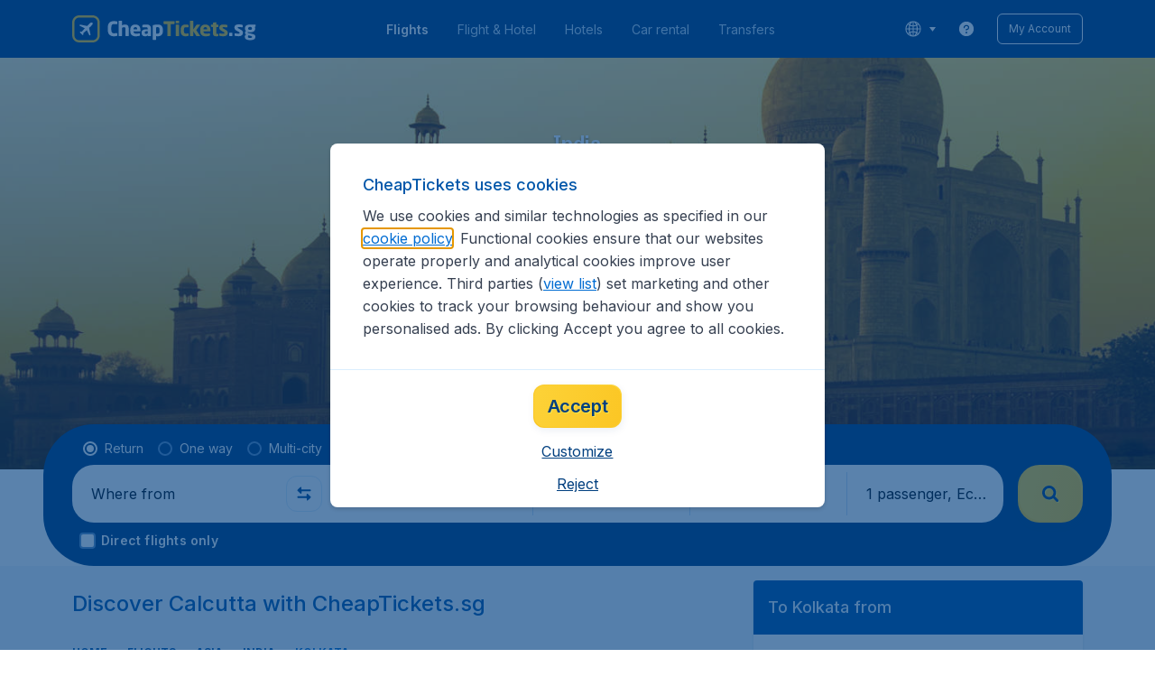

--- FILE ---
content_type: application/javascript
request_url: https://assets.travix.com/client/subscriptionForm-cc9bebe4c69448817d12.js
body_size: 7963
content:
"use strict";(self.__LOADABLE_LOADED_CHUNKS__=self.__LOADABLE_LOADED_CHUNKS__||[]).push([[4566],{94440:(e,r,t)=>{t.d(r,{A:()=>h});var a=t(66493),n=t.n(a),i=t(24190),s=t.n(i),o=t(86784),l=t.n(o),c=t(89580),d=t.n(c),u=t(20939),p=t(74848);const h=e=>{var r,t,a,i,{label:o,labelId:c,children:h,name:v,role:m,removeMargin:g=!1,removeMarginBlockEnd:f=!1,showInfo:w=!1,fieldDescription:b,onClickInfo:y}=e,A=!!b;return(0,p.jsxs)(u.A,{ariaLabeledby:c,id:v,role:m,children:[o?(0,p.jsxs)(n(),{id:c,marginBlockStart:g?void 0:"s500",children:[(0,p.jsx)(d(),{inlineSize:A?"100%":void 0,marginBlockEnd:f?void 0:"s300",marginInlineEnd:g||A?void 0:"s300",children:A?(0,p.jsxs)(n(),{alignItems:"center",justifyContent:"space-between",children:[r||(r=(0,p.jsx)(l(),{htmlFor:v,children:o})),b&&(t||(t=(0,p.jsx)(d(),{children:b})))]}):a||(a=(0,p.jsx)(l(),{htmlFor:v,children:o}))}),w&&(i||(i=(0,p.jsx)(s(),{onClick:y})))]}):null,h]})}},81986:(e,r,t)=>{t.d(r,{A:()=>w});var a=t(28466),n=t.n(a),i=t(31178),s=t.n(i),o=t(90952),l=t(94440),c=t(85410),d=t(99392),u=t(11926),p=t(8277),h=t(27628),v=t(74848),m=["errorMessage","validType"];function g(){return g=Object.assign?Object.assign.bind():function(e){for(var r=1;r<arguments.length;r++){var t=arguments[r];for(var a in t)({}).hasOwnProperty.call(t,a)&&(e[a]=t[a])}return e},g.apply(null,arguments)}var f=e=>{var{ariaLabel:r,ariaDescribedby:t,label:a,inputProps:i,removeMargin:f=!1,removeMarginBlockEnd:w=!1,showInfo:b=!1,onClickInfo:y,name:A,validate:x,parse:j,initialValue:S,fieldDescription:E,onBlur:k,shouldBlur:B,navigateToClearButtonWithKeyboard:T}=e;return(0,v.jsx)(l.A,{fieldDescription:E,label:a,name:A,onClickInfo:y,removeMargin:f,removeMarginBlockEnd:w,showInfo:b,children:(0,v.jsx)(o.D0,{format:d.A,formatOnBlur:!0,initialValue:S,name:A,parse:j,validate:x,children:e=>{var{input:a,meta:o}=e,l=(0,p.j)({name:A}),d=o.active&&l,f=(0,c.A)(i,{input:a,meta:o,enableVisuallyHidden:d}),{errorMessage:w,validType:b}=f,y=function(e,r){if(null==e)return{};var t={};for(var a in e)if({}.hasOwnProperty.call(e,a)){if(-1!==r.indexOf(a))continue;t[a]=e[a]}return t}(f,m),x={invalid:(0,h.A)("account.validationIcon.invalid"),valid:(0,h.A)("account.validationIcon.valid")},j="invalid"===b||"valid"===b?x[b]:void 0;return(0,v.jsx)(s(),g({ariaDescribedby:d?A+"_errorMessageId "+A+"_helperMessageId":t||void 0,ariaLabel:r,ariaRequired:l,autoComplete:"new-off",childrenAria:{validationIcon:{"aria-label":j}},enableVisuallyHidden:d,errorMessage:(0,u.A)(w)?(0,v.jsx)(n(),{children:w.value}):w,errorMessageId:d||t?A+"_errorMessageId":void 0,errorMessagePrefix:d?(0,h.A)("checkout.pax.validationError.ariaLabel"):void 0,hasClearButton:!0,helperMesssageId:d?A+"_helperMessageId":void 0,name:a.name,navigateToClearButtonWithKeyboard:T,onBlur:e=>{B&&!B(e)||(a.onBlur(e),null==k||k())},onFocus:a.onFocus,type:a.type,valid:b,value:a.value},y,{id:A,isLoading:o.validating,onChange:a.onChange}))}})})};f.defaultProps={inputProps:{}};const w=f},92181:(e,r,t)=>{t.d(r,{A:()=>h});var a=t(96540),n=t(90952),i=t(56322),s=t(21513),o=t(88783);function l(e,r){void 0===e&&(e={});var t=e[r[0]];return"object"!=typeof t?r.length>1?void 0:t:r.length>1?l(t,r.slice(1)):t}var c=t(74848),d=/[\[\]\.]/g,u=(e,r)=>l(r,e.split(d));class p extends a.PureComponent{constructor(){super(...arguments),this.formData=void 0,this.errorsToSend=[],this.isNotSent=(e,r)=>{var t=!this.errorsToSend.find((t=>t.fieldKey===e&&t.errorMessageKey===r));return t&&this.errorsToSend.push({fieldKey:e,errorMessageKey:r}),t},this.handleFieldError=e=>{var{useMessageAsErrorType:r}=this.props,t=this.getParams(e),a=(0,i.A)(t),{gtmActions:n}=this.props,{submitErrors:s}=this.formData;a&&a.key&&this.isNotSent(e,a.key)&&n.callValidationErrorEvent({message:String(a.key),type:r?a.value:e}),e===o.i&&s&&s[o.i]&&this.isNotSent(e,e)&&n.callPaxErrorEvent()}}getParams(e){return{input:{name:"",value:u(e,this.formData.values)},meta:{touched:this.formData.touched&&this.formData.touched[e],active:this.formData.active===e,error:u(e,this.formData.errors)}}}render(){return(0,c.jsx)(n.Pc,{subscription:{submitFailed:!0,active:!0,errors:!0},children:e=>{var{form:r}=e;return this.formData=r.getState(),Object.keys(this.formData.visited||{}).forEach(this.handleFieldError),null}})}}const h=(0,s.Ay)(p)},85410:(e,r,t)=>{t.d(r,{A:()=>o});var a=t(60192),n=t(56322),i=["getValid","getMessage","getErrorMessage"];function s(){return s=Object.assign?Object.assign.bind():function(e){for(var r=1;r<arguments.length;r++){var t=arguments[r];for(var a in t)({}).hasOwnProperty.call(t,a)&&(e[a]=t[a])}return e},s.apply(null,arguments)}const o=(e,r)=>{var{input:t,meta:o,enableVisuallyHidden:l}=r,{getValid:c,getMessage:d,getErrorMessage:u}=e,p=function(e,r){if(null==e)return{};var t={};for(var a in e)if({}.hasOwnProperty.call(e,a)){if(-1!==r.indexOf(a))continue;t[a]=e[a]}return t}(e,i);return s({validType:c?c({input:t,meta:o}):(0,a.A)({input:t,meta:o}),errorMessage:u?u({input:t,meta:o}):(0,n.A)({input:t,meta:o,enableVisuallyHidden:l}),message:d?d({input:t,meta:o}):void 0},p)}},99392:(e,r,t)=>{t.d(r,{A:()=>a});const a=e=>e&&e.trim()},60192:(e,r,t)=>{t.d(r,{A:()=>a});const a=e=>{var{input:r,meta:t}=e,{value:a}=r,{active:n,touched:i,valid:s}=t;return n?"idle":i||a?s?"valid":"invalid":"idle"}},11926:(e,r,t)=>{function a(e){var r=e;return r&&void 0!==r.key&&void 0!==r.value}t.d(r,{A:()=>a})},56322:(e,r,t)=>{t.d(r,{A:()=>a});const a=e=>{var{input:r,meta:t,enableVisuallyHidden:a}=e;return Boolean(!t.touched&&r.value||t.touched)&&(a||!t.active)&&t.error}},50145:(e,r,t)=>{t.d(r,{A:()=>g});var a=t(66493),n=t.n(a),i=t(89580),s=t.n(i),o=t(70097),l=t.n(o),c=t(84661),d=t.n(c),u=t(85256),p=t.n(u),h=t(90952),v=t(94440),m=t(74848);const g=e=>{var{defaultValue:r,validate:t,groupLabel:a,groupName:i,options:c,removeMargin:u=!1,removeBorder:g=!1,wide:f}=e;return(0,m.jsx)(n(),{flexDirection:"column",flexGrow:1,paddingBlockStart:u?void 0:"s300",children:(0,m.jsx)(v.A,{label:a,name:i,removeMargin:u,children:(0,m.jsx)(h.D0,{defaultValue:r,name:i,type:"radioGroup",validate:t,children:e=>{var{input:r,meta:t}=e;return(0,m.jsxs)(m.Fragment,{children:[(0,m.jsx)(p(),{direction:"column",onChange:r.onChange,selectedValue:r.value,spaceBetween:"s300",children:(0,m.jsx)(n(),{flexDirection:f?"row":"column",flexWrap:"wrap",children:c.map(((e,r)=>{var t=r>0?"s400":void 0,a=r>1?"s400":void 0;return(0,m.jsx)(s(),{inlineSize:f?"calc(50% - 10px)":void 0,marginBlockStart:f?a:t,marginInlineStart:f&&r%2?"s600":void 0,children:(0,m.jsx)(d(),{dataAttrs:{"data-gtm-id":e.gtmId},fullWidth:!0,label:e.label,value:e.value,withBorder:!g})},e.label)}))})}),t.touched&&!!t.error&&(0,m.jsx)(s(),{marginBlock:"s300",children:(0,m.jsx)(l(),{roundedTop:!0,type:o.MessageHelperTypes.Error,children:t.error.value})})]})}})})})}},20939:(e,r,t)=>{t.d(r,{A:()=>o});var a=t(96540),n=t(87962),i=t(74848);class s extends a.Component{constructor(){super(...arguments),this.elementRef=(0,a.createRef)()}componentDidMount(){var{id:e,scrollMethods:r,offset:t=0}=this.props;this.elementRef.current&&r&&r.registerElement(e,{element:this.elementRef.current,offset:t})}shouldComponentUpdate(e){var{id:r,scrollMethods:t}=this.props;return r!==e.id&&t&&t.updateElement(r,e.id),!0}componentWillUnmount(){var{id:e,scrollMethods:r}=this.props;r&&r.removeElement(e)}render(){var{children:e,ariaLabeledby:r,role:t}=this.props;return(0,i.jsx)("div",{ref:this.elementRef,"aria-labelledby":r,role:t,children:e})}}const o=(0,n.A)(s)},87962:(e,r,t)=>{t.d(r,{A:()=>s});var a=t(31060),n=t(74848);function i(){return i=Object.assign?Object.assign.bind():function(e){for(var r=1;r<arguments.length;r++){var t=arguments[r];for(var a in t)({}).hasOwnProperty.call(t,a)&&(e[a]=t[a])}return e},i.apply(null,arguments)}const s=e=>r=>(0,n.jsx)(a.Z,{children:t=>(0,n.jsx)(e,i({},r,{scrollMethods:t}))})},69256:(e,r,t)=>{t.d(r,{Fu:()=>m,GG:()=>u,Nh:()=>o,Uw:()=>v,Vv:()=>g,aH:()=>s,a_:()=>a,bl:()=>c,gz:()=>n,hh:()=>l,iC:()=>d,m9:()=>w,mC:()=>f,nQ:()=>i,ot:()=>h,zm:()=>p});var a=100,n="^\\d{1,9}$",i="^[\\d\\w]{0,10}$",s=2,o=30,l=4,c=25,d="^\\d+$",u=10,p="^[\\w\\s\\\\-]{0,10}$",h=150,v=6,m={city:/^(.)+$/,email:/^(([^<>()\[\]\\.,;:\s@"]+(\.[^<>()\[\]\\.,;:\s@"]+)*)|(".+"))@((\[[0-9]{1,3}\.[0-9]{1,3}\.[0-9]{1,3}\.[0-9]{1,3}\])|(([a-zA-Z\-0-9]+\.)+[a-zA-Z]{2,}))$/,frequentFlyerNumber:/^[a-zA-Z\d]{6,20}$/,houseNumber:/^(\d)+$/,houseNumberAddition:/^[\d\w\s]{0,10}$/,passportNumber:/^[a-zA-Z\d]{2,60}$/,phone:/^\d+$/,postCode:/^[\w\s\/\\-]{0,10}$/,postCodeUS:/^\d{5}(?:[-\s]\d{4})?$|^\d{9}$/,spaceAllAround:/^\s+$|^\s|\s{1,}$/,letters:/^[a-zA-Z]+[a-zA-Z\s.\-?]*$/,allowedCharacterSetForName:/^[a-zA-ZÆÐƎƏƐƔĲŊŒẞÞǷȜæðǝəɛɣĳŋœĸſßþƿȝĄƁÇĐƊĘĦĮƘŁØƠŞȘŢȚŦŲƯY̨Ƴąɓçđɗęħįƙłøơşșţțŧųưy̨ƴÁÀÂÄǍĂĀÃÅǺĄÆǼǢƁĆĊĈČÇĎḌĐƊÐÉÈĖÊËĚĔĒĘẸƎƏƐĠĜǦĞĢƔáàâäǎăāãåǻąæǽǣɓćċĉčçďḍđɗðéèėêëěĕēęẹǝəɛġĝǧğģɣĤḤĦIÍÌİÎÏǏĬĪĨĮỊĲĴĶƘĹĻŁĽĿʼNŃN̈ŇÑŅŊÓÒÔÖǑŎŌÕŐỌØǾƠŒĥḥħıíìiîïǐĭīĩįịĳĵķƙĸĺļłľŀŉńn̈ňñņŋóòôöǒŏōõőọøǿơœŔŘŖŚŜŠŞȘṢẞŤŢṬŦÞÚÙÛÜǓŬŪŨŰŮŲỤƯẂẀŴẄǷÝỲŶŸȲỸƳŹŻŽẒŕřŗſśŝšşșṣßťţṭŧþúùûüǔŭūũűůųụưẃẁŵẅƿýỳŷÿȳỹƴźżžẓ'\s-]*$/,cvc:/^(\d){3,4}$/,cardNumber:/^(\d[- ]?){13,19}$/,upperCase:/[A-Z]/,numbers:/\d/,password:/^(?=.*[A-Z])(?=.*[0-9])\S{6,99}$/},g={noVowels:/^(?!.*[aeiouAEIOU].*?(?=@))/,onlyNumbers:/(^[0-9]+@)/,consecutiveFiveNumbers:/(^.*[0-9]{5})(?=.*@)/,consecutiveSameChars:/^.*(.)\1\1{1,}(?=.*@)/},f={BA:"https://www.budgetair.nl",BAE:"https://www.budgetair.com/en_ae",BAU:"https://www.budgetair.com.au",BBE:"https://www.budgetair.be",BCA:"https://www.budgetair.com/en_ca",BDK:"https://www.budgetair.dk",BES:"https://www.budgetair.es",BFR:"https://www.budgetair.fr",BID:"https://www.budgetair.com/id_id",BIE:"https://www.vayama.ie",BIN:"https://www.budgetair.in",BIT:"https://www.budgetair.it",BJP:"https://www.budgetair.com/jp",BKR:"https://www.budgetair.com/ko_kr",BLV:"https://www.budgetair.lv",BMY:"https://www.budgetair.com/en_my",BNZ:"https://www.budgetair.com/en_nz",BPH:"https://www.budgetair.com/en_ph",BPL:"https://www.budgetair.com/pl_pl",BPT:"https://www.budgetair.pt",BSA:"https://www.budgetair.com/en_sa",BSE:"https://www.budgetair.se",BTR:"https://www.budgetair.com/tr_tr",BTW:"https://www.budgetair.com.tw",BUK:"https://www.budgetair.co.uk",BUSA:"https://www.budgetair.com/en_us",BVN:"https://www.budgetair.com/vn",BZA:"https://www.budgetair.com/en_za",CBE:"https://www.cheaptickets.be",CDE:"https://www.cheaptickets.de",CHK:"https://www.cheaptickets.hk",CHNL:"https://www.cheaptickets.nl",CSG:"https://www.cheaptickets.sg",CTCH:"https://www.cheaptickets.ch",CTH:"https://www.cheaptickets.co.th",FAT:"https://www.flugladen.at",FL:"https://www.flugladen.de",KBUSW:"https://www.budgetair.com/en_us",VAR:"https://www.vayama.com/es_ar",VCL:"https://www.vayama.com/es_cl",VCO:"https://www.vayama.com/es_co",VMX:"https://www.vayama.com/es_mx",VPA:"https://www.vayama.com/es_pa",VUS:"https://www.vayama.com",VW:"https://www.vliegwinkel.nl",TRAIN:"https://www.cheaptickets.nl"},w=["TRAIN"]},19956:(e,r,t)=>{t.d(r,{A:()=>a});const a=(e,r)=>t=>{if(!t||Array.isArray(t)&&0===t.length)return{key:r,value:e}}},34289:(e,r,t)=>{t.d(r,{x:()=>n});var a=t(69256),n=e=>a.Fu.email.test(e)&&Object.values(a.Vv).every((r=>!r.test(e)))},61647:(e,r,t)=>{t.d(r,{D:()=>a});var a=e=>{var{input:r}=e;return r.value?"valid":"idle"}},69495:(e,r,t)=>{t.d(r,{A:()=>s});var a=t(69256),n=t(34289),i=t(27628);const s=e=>{var{isWizzAirlineEmailValidation:r}=e;return e=>e?a.Fu.spaceAllAround.test(e)?{key:"order.fields.spaceAroundError",value:(0,i.A)("order.fields.spaceAroundError")}:r&&!(0,n.x)(e)?{key:"order.emailValidation.wizzairError",value:(0,i.A)("order.emailValidation.wizzairError")}:a.Fu.email.test(e)?void 0:{key:"order.contact.emailIsWrong",value:(0,i.A)("order.contact.emailIsWrong")}:{key:"order.contact.emailMustBeFilled",value:(0,i.A)("order.contact.emailMustBeFilled")}}},44536:(e,r,t)=>{t.d(r,{A:()=>i});var a=t(69256),n=t(27628);const i=function(e){return void 0===e&&(e={}),r=>{var t,i,s,o,l,c;return r?r.length<a.aH?{key:"order.firstNameMinLength",value:(0,n.A)("order.firstNameMinLength")}:a.Fu.spaceAllAround.test(r)?{key:"order.fields.spaceAroundError",value:(0,n.A)("order.fields.spaceAroundError")}:null!=(t=e)&&t.firstNameTooLongErrorMessage?{key:"checkout.pax.nameValidationTrip.firstNameTooLong",value:e.firstNameTooLongErrorMessage}:null!=(i=e)&&i.firstNameTooShortErrorMessage?{key:"checkout.pax.nameValidationTrip.firstNameTooShort",value:e.firstNameTooShortErrorMessage}:null!=(s=e)&&s.fullNameTooLongErrorMessage?{key:"checkout.pax.nameValidationTrip.fullNameTooLong",value:e.fullNameTooLongErrorMessage}:null!=(o=e)&&o.fullNameTooShortErrorMessage?{key:"checkout.pax.nameValidationTrip.fullNameTooShort",value:e.fullNameTooShortErrorMessage}:null!=(l=e)&&l.firstNameSpecialCharactersErrorMessage?{key:"checkout.pax.nameValidationTrip.specialCharacters",value:e.firstNameSpecialCharactersErrorMessage}:null!=(c=e)&&c.firstNameFallbackErrorMessage?{key:"checkout.pax.nameValidationTrip.fallBack",value:e.firstNameFallbackErrorMessage}:void 0:{key:"order.firstNameMustBeFilled",value:(0,n.A)("order.firstNameMustBeFilled")}}}},83031:(e,r,t)=>{t.d(r,{A:()=>n});var a=t(19956);const n=(e,r,t)=>n=>{if(t)return(0,a.A)(e,r)(n)}},34314:(e,r,t)=>{t.r(r),t.d(r,{default:()=>Pe});var a=t(34974),n=t(88440),i=t.n(n),s=t(56211),o=t.n(s),l=t(89580),c=t.n(l),d=t(70097),u=t.n(d),p=t(33102),h=t.n(p),v=t(88114),m=t.n(v),g=t(36819),f=t.n(g),w=t(96540),b=t(22761),y=t.n(b),A=t(61827),x=t.n(A),j=t(66493),S=t.n(j),E=t(79125),k=t.n(E),B=t(90952),T=t(81986),M=t(50145),N=t(61647),O=t(83031),I=t(3105),C=t(6781),_=t(31178),F=t(19956),D=t(69495),V=t(44536),P={};const L=function(e,r,t){if(void 0===t&&(t=!1),t){if(r===_.InputType.Email)return(0,D.A)(P);var{key:a,value:n}=(0,C.de)();return"firstname"===e?(0,V.A)(P):(0,F.A)(n,a)}},R=e=>e.map((e=>{var{dataAttrs:r,value:t,label:a}=e;return{gtmId:null==r?void 0:r["data-gtm-id"],label:a,value:t}}));var z=t(74848);function H(){return H=Object.assign?Object.assign.bind():function(e){for(var r=1;r<arguments.length;r++){var t=arguments[r];for(var a in t)({}).hasOwnProperty.call(t,a)&&(e[a]=t[a])}return e},H.apply(null,arguments)}const W=e=>{var{defaultSelectedValue:r,groupName:t,groupLabel:a,items:n,isRequired:i,type:s}=e,{key:o,value:l}=(0,C.de)(),{mobile:p}=(0,I.A)();switch(s){case C.e8:return t?(0,z.jsx)(M.A,{defaultValue:r,groupLabel:null!=a?a:"",groupName:t,options:R(n),removeMargin:!0,validate:(0,O.A)(l,o,!!i),wide:!p}):null;case C.Dz:return(0,z.jsx)(c(),{children:n.map(((e,r)=>{var t,{dataAttrs:a,isRequired:n,label:i,name:s,value:p}=e;return(0,z.jsx)(c(),{marginBlockStart:r?"s500":0,children:(0,z.jsx)(B.D0,{name:s,type:"checkbox",validate:(0,O.A)(l,o,!!n),value:p,children:e=>{var{input:r,meta:n}=e;return(0,z.jsxs)(z.Fragment,{children:[(0,z.jsx)(x(),H({dataAttrs:a},r,{children:t||(t=(0,z.jsx)(k(),{dataAttrs:a,noFeedback:!0,children:i}))})),n.touched&&!!n.error&&(0,z.jsx)(c(),{marginBlockStart:"s300",children:(0,z.jsx)(u(),{dataAttrs:{"data-testid":"not-select-checkbox-error"},roundedTop:!0,type:d.MessageHelperTypes.Error,children:n.error.value})})]})}})},"checkbox_"+(r+1))}))});default:return(0,z.jsx)(S(),{flexDirection:p?"column":"row",flexWrap:"wrap",children:n.map(((e,r)=>{var{isRequired:t,label:a,name:n,placeholder:i,type:s}=e;return(0,z.jsx)(c(),{m:{inlineSize:"calc(50% - 10px)",marginInlineStart:r%2?"s600":void 0,marginBlockStart:r>1?"s400":void 0},marginBlockStart:p&&r>0?"s400":void 0,children:(0,z.jsx)(T.A,{ariaLabel:null!=i?i:a,inputProps:{placeholder:null!=i?i:a,getValid:t?void 0:N.D,type:s},label:a,name:n,removeMargin:!0,validate:L(n,s,t)})},n)}))})}};var $=["text","title","type"];function U(){return U=Object.assign?Object.assign.bind():function(e){for(var r=1;r<arguments.length;r++){var t=arguments[r];for(var a in t)({}).hasOwnProperty.call(t,a)&&(e[a]=t[a])}return e},U.apply(null,arguments)}var Z=e=>{var{sections:r}=e;return(0,z.jsx)(z.Fragment,{children:r.filter((e=>e.items.length)).map(((e,r)=>{var{text:t,title:a,type:n}=e,i=function(e,r){if(null==e)return{};var t={};for(var a in e)if({}.hasOwnProperty.call(e,a)){if(-1!==r.indexOf(a))continue;t[a]=e[a]}return t}(e,$);return(0,z.jsxs)(h(),{gap:"s500",children:[!!a&&(0,z.jsx)(y(),{children:(0,z.jsx)(f(),{color:"PRIMARY_700",fontSize:"fs400",fontWeight:"fw500",lineHeight:1.5,children:a})}),!!t&&(0,z.jsx)(f(),{fontSize:"fs400",lineHeight:1.375,children:t}),(0,z.jsx)(W,U({type:n},i))]},"form_section_"+n+"_"+(r+1))}))})};const K=(0,w.memo)(Z);var G=t(77333);const q=(0,t(21513).Ay)((e=>{var{bigTitle:r,smallTitle:t,gtmActions:a}=e,n=(0,w.useRef)(null);return(0,w.useEffect)((()=>{a.callSubscribeSuccessEvent(),(0,G.VG)(n.current,{offset:-180})}),[a,n]),(0,z.jsx)(i(),{children:(0,z.jsxs)(c(),{ref:n,padding:"s500",children:[!!r&&(0,z.jsx)(m(),{children:r}),!!t&&(0,z.jsx)(f(),{color:"NEUTRAL_700",fontSize:"fs300",lineHeight:1.7,marginBlockStart:"s300",children:t})]})})}));var Y=t(28466),J=t.n(Y),Q=t(27628);function X(){return X=Object.assign?Object.assign.bind():function(e){for(var r=1;r<arguments.length;r++){var t=arguments[r];for(var a in t)({}).hasOwnProperty.call(t,a)&&(e[a]=t[a])}return e},X.apply(null,arguments)}var ee,re,te=e=>{var{name:r}=e,{key:t,value:a}=(0,C.de)();return(0,z.jsx)(B.D0,{name:r,type:"checkbox",validate:(0,F.A)(a,t),children:e=>{var{input:r,meta:t}=e;return(0,z.jsxs)(c(),{children:[(0,z.jsx)(x(),X({dataAttrs:C.Du},r,{children:(0,z.jsx)(k(),{dataAttrs:C.Du,noFeedback:!0,children:(0,z.jsx)(J(),{dataAttrs:C.Du,children:(0,Q.A)("contentPages.subscriptionForm.terms",{dataGtmId:C.Lo})})})})),t.touched&&!!t.error&&(0,z.jsx)(c(),{marginBlockStart:"s300",children:(0,z.jsx)(u(),{dataAttrs:{"data-testid":"not-select-checkbox-error"},roundedTop:!0,type:d.MessageHelperTypes.Error,children:t.error.value})})]})}})},ae=t(92181);function ne(){return ne=Object.assign?Object.assign.bind():function(e){for(var r=1;r<arguments.length;r++){var t=arguments[r];for(var a in t)({}).hasOwnProperty.call(t,a)&&(e[a]=t[a])}return e},ne.apply(null,arguments)}const ie=e=>{var r,t,n,{onSubmit:s,buttonText:l,campaignId:p,note:v,sections:g,status:w,successfulSubmissionMessage:b,title:y}=e;switch(w){case C.nW.Success:return(0,z.jsx)(q,ne({},b));case C.nW.Initial:case C.nW.Failure:default:return(0,z.jsx)(i(),{children:(0,z.jsx)(c(),{paddingInline:"s500",children:(0,z.jsx)(h(),{gap:"s800",children:(0,z.jsx)(B.lV,{onSubmit:s,children:e=>{var{handleSubmit:i,hasValidationErrors:s,submitFailed:b}=e;return(0,z.jsxs)(z.Fragment,{children:[(0,z.jsx)("form",{onSubmit:i,children:(0,z.jsxs)(h(),{gap:"s500",marginBlock:"s500",children:[!!y&&(r||(r=(0,z.jsx)(m(),{children:y}))),!!v&&(t||(t=(0,z.jsx)(f(),{color:"NEUTRAL_700",fontSize:"fs400",lineHeight:1.375,children:v}))),g.length&&(n||(n=(0,z.jsx)(K,{sections:g}))),ee||(ee=(0,z.jsx)(c(),{paddingBlock:"s400",children:(0,z.jsx)(o(),{color:"SECONDARY_400",isStyled:!0})})),(0,z.jsx)(te,{name:""+C.Mw+p}),s&&b&&(0,z.jsx)(u(),{roundedTop:!0,type:d.MessageHelperTypes.Error,children:(0,Q.A)("contentpages.subscriptionForm.validationMessage.requiredSubmit")}),w===C.nW.Failure&&(0,z.jsx)(u(),{roundedTop:!0,type:d.MessageHelperTypes.Error,children:(0,Q.A)("contentpages.subscriptionForm.validationMessage.backend")}),(0,z.jsx)(a.PrimaryButton,{dataAttrs:{"data-gtm-id":"subscription-form-btn-submit"},fullWidth:!0,type:"submit",children:l})]})}),re||(re=(0,z.jsx)(ae.A,{}))]})}})})})})}};var se=t(69733),oe=function(e){return e.InitState="CONTENT/SUBSCRIBE_INIT_STATE",e.Subscribe="CONTENT/SUBSCRIBE",e.SubscribeSuccess="CONTENT/SUBSCRIBE_SUCCESS",e.SubscribeError="CONTENT/SUBSCRIBE_ERROR",e}({}),le="subscriptionForm",ce=e=>({type:oe.SubscribeSuccess,payload:e}),de=t(77188),ue=t(48424),pe=t(48444),he=t(8927),ve=t(59239),me=t(84490),ge=t(52157),fe=t(78083),we=["campaignId","email"],be=t(1201),ye=t(26909),Ae=t(60713),xe=t(73619),je=["container"];const Se=(0,pe.E)((e=>e.pipe((0,ue.g)(oe.Subscribe),(0,ve.E)("payload"),(0,me.ZZ)((e=>(e=>{var{configurations:{brand:r}}=ye.A.get(),t=function(e,r){if(null==e)return{};var t={};for(var a in e)if({}.hasOwnProperty.call(e,a)){if(-1!==r.indexOf(a))continue;t[a]=e[a]}return t}(e,je);return be.ok.post(de.Uj.Subscribe,(e=>{var{campaignId:r,email:t}=e,a=function(e,r){if(null==e)return{};var t={};for(var a in e)if({}.hasOwnProperty.call(e,a)){if(-1!==r.indexOf(a))continue;t[a]=e[a]}return t}(e,we);return{campaignId:r,email:t,customerFields:Object.entries(a).map((e=>{var[r,t]=e;return Array.isArray(t)?{[r]:t.join(",")}:{[r]:t}})).reduce(((e,r)=>{var[t]=Object.keys(r);return e[t]=r[t],e}),{})}})(t),{"Content-Type":"application/json",Brand:r})})(e).pipe((0,ge.w)(2e4),(0,ve.E)("response"),(0,me.ZZ)((()=>[ce({container:e.container})])),(0,fe.W)((r=>{var{code:t,message:a,errorData:n}=r;return Ae.v.warn({messageType:xe.Es.ContentSubscribeFailed,error:{code:t,exceptionmessage:a,message:JSON.stringify(n),stacktrace:JSON.stringify(Error().stack),source:"src/domains/Content/containers/SubscriptionFormContainer/epics.tsx"}}),(0,he.of)((e=>({type:oe.SubscribeError,payload:e}))({container:e.container}))}))))))));function Ee(){return Ee=Object.assign?Object.assign.bind():function(e){for(var r=1;r<arguments.length;r++){var t=arguments[r];for(var a in t)({}).hasOwnProperty.call(t,a)&&(e[a]=t[a])}return e},Ee.apply(null,arguments)}var ke={},Be={[oe.InitState]:C.nW.Initial,[oe.SubscribeSuccess]:C.nW.Success,[oe.SubscribeError]:C.nW.Failure};const Te=function(e,r){void 0===e&&(e=ke);var{type:t,payload:a}=r;switch(t){case oe.InitState:case oe.SubscribeSuccess:case oe.SubscribeError:var{container:n}=a;return Ee({},e,{[n]:Ee({},e[n],{container:n,status:Be[t]})});default:return e}};var Me=e=>e[le],Ne=t(28201),Oe=t(70751),Ie=t(39129);function Ce(){return Ce=Object.assign?Object.assign.bind():function(e){for(var r=1;r<arguments.length;r++){var t=arguments[r];for(var a in t)({}).hasOwnProperty.call(t,a)&&(e[a]=t[a])}return e},Ce.apply(null,arguments)}var _e=e=>({onInitStateData:r=>e((e=>({type:oe.InitState,payload:e}))(r)),onSubmit:r=>e((e=>({type:oe.Subscribe,payload:e}))(r))});const Fe=e=>{var{campaignId:r,children:t,container:a,hiddenFields:n}=e;(0,Oe.N)(le,Te),(0,Ne.i)(le,Se);var i=(0,se.d4)(Me),{onInitStateData:s,onSubmit:o}=(0,Ie.V)(_e);return(0,w.useEffect)((()=>{var e,{status:t}=null!=(e=null==i?void 0:i[a])?e:{};t||s({campaignId:r,container:a})}),[s,r,a,i]),t({onSubmit:e=>{o(Ce({},e,n,{campaignId:r,container:a}))},formStates:i})};var De=["formStates"];function Ve(){return Ve=Object.assign?Object.assign.bind():function(e){for(var r=1;r<arguments.length;r++){var t=arguments[r];for(var a in t)({}).hasOwnProperty.call(t,a)&&(e[a]=t[a])}return e},Ve.apply(null,arguments)}const Pe=e=>{var{campaignId:r,container:t,hiddenFields:a}=e;return(0,z.jsx)(Fe,{campaignId:r,container:t,hiddenFields:a,children:r=>{var a,{formStates:n}=r,i=function(e,r){if(null==e)return{};var t={};for(var a in e)if({}.hasOwnProperty.call(e,a)){if(-1!==r.indexOf(a))continue;t[a]=e[a]}return t}(r,De),{status:s}=null!=(a=null==n?void 0:n[t])?a:{};return(0,z.jsx)(ie,Ve({status:s},i,e))}})}},88783:(e,r,t)=>{t.d(r,{i:()=>a});var a="hasDuplicatedNames"}}]);

--- FILE ---
content_type: image/svg+xml
request_url: https://s1.travix.com/cheaptickets/SG/assets/images/logo/CT_sg_logo_upd.svg
body_size: 3890
content:
<svg viewBox="0 0 314 47" fill="none" xmlns="http://www.w3.org/2000/svg">
<path d="M33.1607 12.3241C32.205 12.3089 31.0551 12.8976 30.0965 13.8562C28.5272 15.2685 26.9856 16.852 25.5 18.4526L13.243 16.0012L12.3237 17.8397L21.5165 22.4361L16.3073 28.5647C15.1128 28.1717 13.243 27.7247 13.243 29.1775C13.243 29.4647 13.3149 29.7605 13.5495 30.0968L17.2265 33.7738C17.5629 34.0084 17.8587 34.0803 18.1458 34.0803C19.5986 34.0803 19.1515 32.2105 18.7586 31.016L24.8872 25.8068L29.4836 34.9996L31.3221 34.0803L28.8707 21.8233C30.4713 20.3377 32.0548 18.7961 33.4671 17.2268C34.4257 16.2682 35.0144 15.1183 34.9992 14.1626C34.9911 13.6478 34.8287 13.1576 34.4991 12.8242C34.1658 12.4946 33.6755 12.3322 33.1607 12.3241Z" fill="white"/>
<path d="M43.1481 34.8696C43.1481 39.4342 39.4342 43.1481 34.8696 43.1481H12.1306C7.56558 43.1481 3.85178 39.4342 3.85178 34.8696V12.1303C3.85178 7.56553 7.56558 3.85202 12.1306 3.85202H34.8696C39.4342 3.85202 43.1481 7.56553 43.1481 12.1303V34.8696ZM34.8696 0H12.1306C5.4417 0 8.37219e-09 5.44165 8.37219e-09 12.1303V34.8696C-0.000246468 41.5583 5.4417 47 12.1306 47H34.8696C41.5583 47 47 41.5583 47 34.8696V12.1303C47 5.44165 41.5583 0 34.8696 0Z" fill="#FBC624"/>
<path d="M76.1607 35.7661C75.4317 36.0092 73.4185 36.3564 70.9892 36.3564C65.7131 36.3564 60.7151 33.5795 60.7151 25.319V20.9456C60.7151 12.6848 65.7131 9.94281 70.9892 9.94281C73.4185 9.94281 75.4317 10.29 76.1607 10.5329C76.6468 10.6717 76.9243 10.8105 76.9243 11.2965V14.6632C76.9243 15.0798 76.7158 15.3573 76.2648 15.3573H76.1607C74.8416 15.2532 72.9329 15.0798 71.0237 15.0798C68.6289 15.0798 66.7197 16.3293 66.7197 20.9456V25.319C66.7197 29.935 68.6289 31.1845 71.0237 31.1845C72.9329 31.1845 74.8416 31.011 76.1607 30.907H76.2648C76.7158 30.907 76.9243 31.1845 76.9243 31.6011V34.9681C76.9243 35.4538 76.6468 35.6273 76.1607 35.7661Z" fill="white"/>
<path d="M95.7362 36.044H91.5367C91.1547 36.044 90.8427 35.6968 90.8427 35.3151V23.757C90.8427 21.3276 90.3911 20.529 88.2739 20.529C87.2673 20.529 86.1917 21.015 85.0115 21.6398V35.3151C85.0115 35.6968 84.699 36.044 84.317 36.044H80.117C79.7355 36.044 79.3884 35.6968 79.3884 35.3151V10.1166C79.3884 9.73471 79.701 9.42218 80.0825 9.42218H84.317C84.699 9.42218 85.0115 9.73471 85.0115 10.1166V17.4401C86.7812 16.2947 88.2394 15.8784 90.3216 15.8784C95.3546 15.8784 96.4653 19.3836 96.4653 23.757V35.3151C96.4653 35.6968 96.1182 36.044 95.7362 36.044Z" fill="white"/>
<path d="M110.938 24.2427C110.938 21.6745 109.758 20.3902 107.815 20.3902C105.905 20.3902 104.621 21.7092 104.621 24.2427V24.3817H110.938V24.2427ZM115.693 27.8525H104.621V27.9219C104.621 29.9003 105.454 31.7052 108.197 31.7052C110.383 31.7052 113.472 31.5317 114.86 31.393H114.964C115.346 31.393 115.624 31.5664 115.624 31.9481V34.586C115.624 35.1413 115.485 35.3845 114.895 35.5233C112.674 36.0783 110.799 36.3562 107.78 36.3562C103.58 36.3562 99.0681 34.1349 99.0681 27.4362V25.0062C99.0681 19.4182 102.33 15.8781 107.849 15.8781C113.542 15.8781 116.422 19.7652 116.422 25.0062V27.0196C116.422 27.5403 116.145 27.8525 115.693 27.8525Z" fill="white"/>
<path d="M128.847 27.5402H126.869C124.439 27.5402 123.815 28.3731 123.815 30.074V30.3863C123.815 31.8443 124.543 32.1218 126.001 32.1218C127.042 32.1218 128.014 31.7746 128.847 31.358V27.5402ZM133.672 36.0439H129.785C129.403 36.0439 129.09 35.7314 129.09 35.3494V34.7943C127.737 35.7661 126.348 36.3564 124.266 36.3564C121.246 36.3564 118.331 34.8984 118.331 30.3863V30.074C118.331 26.0128 120.934 24.2079 126.869 24.2079H128.743V22.9587C128.743 20.9802 127.771 20.5636 126.14 20.5636C123.919 20.5636 121.454 20.7024 120.378 20.8068H120.205C119.858 20.8068 119.58 20.6331 119.58 20.1818V17.3704C119.58 16.9888 119.823 16.7109 120.24 16.6069C121.524 16.2946 123.954 15.878 126.244 15.878C131.242 15.878 134.366 17.8911 134.366 22.9587V35.3494C134.366 35.7314 134.054 36.0439 133.672 36.0439Z" fill="white"/>
<path d="M149.047 24.7636C149.047 22.2992 148.423 20.5289 145.958 20.5289C144.813 20.5289 143.772 20.5983 143.112 20.7024V31.5317C143.945 31.6358 145.126 31.7398 145.958 31.7398C148.423 31.7398 149.047 29.9003 149.047 27.4708V24.7636ZM145.958 36.3563C145.264 36.3563 144.118 36.252 143.112 36.1133V42.1178C143.112 42.4999 142.8 42.8119 142.418 42.8119H138.218C137.837 42.8119 137.489 42.4999 137.489 42.1178V17.787C137.489 17.2316 137.628 16.9888 138.565 16.7806C140.544 16.2946 143.286 15.878 145.958 15.878C151.581 15.878 154.67 19.1406 154.67 24.7636V27.4708C154.67 32.92 151.824 36.3563 145.958 36.3563Z" fill="white"/>
<path d="M173.864 15.1493H168.24V35.3495C168.24 35.7315 167.928 36.044 167.546 36.044H162.999C162.618 36.044 162.305 35.7315 162.305 35.3495V15.1493H156.648C156.266 15.1493 155.954 14.8714 155.954 14.4895V10.9146C155.954 10.533 156.266 10.2554 156.648 10.2554H173.864C174.245 10.2554 174.592 10.533 174.592 10.9146V14.4895C174.592 14.8714 174.245 15.1493 173.864 15.1493Z" fill="#FBC624"/>
<path d="M181.569 36.044H177.334C176.952 36.044 176.64 35.7314 176.64 35.3498V16.85C176.64 16.4681 176.952 16.1556 177.334 16.1556H181.569C181.951 16.1556 182.263 16.4681 182.263 16.85V35.3498C182.263 35.7314 181.951 36.044 181.569 36.044ZM181.707 13.8996H177.195C176.814 13.8996 176.501 13.5872 176.501 13.2058V9.97756C176.501 9.59562 176.814 9.28339 177.195 9.28339H181.707C182.089 9.28339 182.402 9.59562 182.402 9.97756V13.2058C182.402 13.5872 182.089 13.8996 181.707 13.8996Z" fill="#FBC624"/>
<path d="M197.708 35.8358C196.736 36.0786 195.174 36.3565 193.091 36.3565C188.198 36.3565 185.004 33.2326 185.004 27.575V24.6593C185.004 19.0019 188.198 15.8784 193.091 15.8784C195.174 15.8784 196.736 16.1556 197.708 16.3988C198.228 16.5375 198.436 16.6763 198.436 17.1973V20.2862C198.436 20.6331 198.124 20.8762 197.777 20.8762H197.708C196.424 20.7375 195.452 20.6331 193.473 20.6331C191.911 20.6331 190.627 21.5701 190.627 24.6593V27.575C190.627 30.6642 191.911 31.6012 193.473 31.6012C195.452 31.6012 196.424 31.4971 197.708 31.358H197.777C198.124 31.358 198.436 31.6012 198.436 31.9484V35.0376C198.436 35.558 198.228 35.6967 197.708 35.8358Z" fill="#FBC624"/>
<path d="M218.082 16.8847L211.626 25.6662L218.047 35.315C218.116 35.3847 218.116 35.4885 218.116 35.5926C218.116 35.8357 217.943 36.0439 217.665 36.0439H212.424C212.042 36.0439 211.834 35.9745 211.557 35.5579L206.558 27.4014V35.315C206.558 35.6966 206.246 36.0439 205.864 36.0439H201.665C201.283 36.0439 200.936 35.6966 200.936 35.315V10.1165C200.936 9.7346 201.283 9.42212 201.665 9.42212H205.864C206.246 9.42212 206.558 9.7346 206.558 10.1165V24.6245L211.834 16.6762C212.112 16.2596 212.459 16.1558 212.737 16.1558H217.7C218.012 16.1558 218.22 16.3293 218.22 16.5374C218.22 16.6415 218.186 16.7459 218.082 16.8847Z" fill="#FBC624"/>
<path d="M230.264 24.2427C230.264 21.6745 229.084 20.3902 227.14 20.3902C225.232 20.3902 223.948 21.7092 223.948 24.2427V24.3817H230.264V24.2427ZM235.019 27.8525H223.948V27.9219C223.948 29.9003 224.781 31.7052 227.523 31.7052C229.709 31.7052 232.798 31.5317 234.187 31.393H234.291C234.673 31.393 234.95 31.5664 234.95 31.9481V34.586C234.95 35.1413 234.811 35.3845 234.221 35.5233C232 36.0783 230.126 36.3562 227.106 36.3562C222.907 36.3562 218.394 34.1349 218.394 27.4362V25.0062C218.394 19.4182 221.657 15.8781 227.175 15.8781C232.868 15.8781 235.748 19.7652 235.748 25.0062V27.0196C235.748 27.5403 235.471 27.8525 235.019 27.8525Z" fill="#FBC624"/>
<path d="M248.696 36.0785C247.655 36.252 246.96 36.3564 245.953 36.3564C242.136 36.3564 240.122 35.3497 240.122 30.4209V20.3554L237.346 19.9044C236.964 19.835 236.617 19.5572 236.617 19.1753V16.8847C236.617 16.5027 236.964 16.1558 237.346 16.1558H240.122V13.3098C240.122 12.9278 240.435 12.6847 240.816 12.6154L245.051 11.8868H245.155C245.502 11.8868 245.78 12.1294 245.78 12.4765V16.1558H248.626C249.008 16.1558 249.32 16.468 249.32 16.85V19.6613C249.32 20.0432 249.008 20.3554 248.626 20.3554H245.78V30.4556C245.78 31.8442 245.884 32.0871 246.925 32.0871H248.626C249.077 32.0871 249.355 32.2955 249.355 32.6769V35.3844C249.355 35.7314 249.112 36.0092 248.696 36.0785Z" fill="#FBC624"/>
<path d="M257.962 36.3562C256.053 36.3562 253.415 36.0783 251.645 35.5926C251.229 35.4886 250.986 35.2107 250.986 34.7941V31.9828C250.986 31.6356 251.229 31.3233 251.645 31.3233H251.784C253.658 31.5662 256.574 31.809 257.684 31.809C259.351 31.809 259.732 31.358 259.732 30.4554C259.732 29.935 259.42 29.5531 258.448 28.9977L253.936 26.3945C251.992 25.2841 250.847 23.5138 250.847 21.2579C250.847 17.7524 253.172 15.8781 257.962 15.8781C260.704 15.8781 262.37 16.225 264.14 16.676C264.557 16.7804 264.8 17.0579 264.8 17.4745V20.2861C264.8 20.7022 264.557 20.9453 264.21 20.9453H264.106C263.099 20.8065 260.114 20.4943 258.344 20.4943C256.99 20.4943 256.504 20.7022 256.504 21.5007C256.504 22.0211 256.886 22.2989 257.58 22.7156L261.884 25.18C264.765 26.8458 265.39 28.6508 265.39 30.5251C265.39 33.7877 263.03 36.3562 257.962 36.3562Z" fill="#FBC624"/>
<path d="M272.609 36.0437H268.548C268.166 36.0437 267.819 35.7312 267.819 35.3495V30.9764C267.819 30.5945 268.166 30.3167 268.548 30.3167H272.609C272.991 30.3167 273.303 30.5945 273.303 30.9764V35.3495C273.303 35.7312 272.991 36.0437 272.609 36.0437Z" fill="white"/>
<path d="M313.043 18.8574C313.043 19.3467 312.833 19.4865 312.414 19.6264L311.33 19.9759C311.75 20.6051 312.099 21.7237 312.099 22.5626V22.8422C312.099 27.3865 308.918 29.3789 303.465 29.3789C301.822 29.3789 300.528 29.1342 299.829 28.8546C299.445 29.0993 299.34 29.344 299.34 29.6586C299.34 30.2178 299.55 30.4625 300.389 30.6373L304.339 31.5112C310.421 32.8395 312.519 33.7833 312.519 37.139V37.4185C312.519 41.264 309.512 43.1165 303.36 43.1165C297.557 43.1165 294.481 41.089 294.481 37.4185V37.139C294.481 35.7059 295.075 34.3776 296.578 33.224C295.32 32.5249 294.796 31.1267 294.796 29.9732C294.796 28.6798 295.46 27.7011 296.334 27.002C295.215 26.0232 294.726 24.2405 294.726 22.8422V22.5626C294.726 18.6127 297.347 15.9561 303.465 15.9561H312.169C312.658 15.9561 313.043 16.3755 313.043 16.8649V18.8574ZM306.576 22.8422V22.5626C306.576 21.1294 305.947 20.0458 303.465 20.0458C300.983 20.0458 300.284 21.1294 300.284 22.5626V22.8422C300.284 24.0308 300.808 25.2892 303.465 25.2892C305.912 25.2892 306.576 24.3454 306.576 22.8422ZM306.751 37.4185V37.139C306.751 36.4749 306.297 36.0205 303.15 35.3214L300.563 34.7621C300.144 35.3563 299.865 35.9156 299.865 37.139V37.4185C299.865 38.607 300.669 39.2015 303.36 39.2015C306.227 39.2015 306.751 38.4675 306.751 37.4185Z" fill="white"/>
<path d="M291.408 30.4276C291.408 33.7134 289.031 36.3001 283.928 36.3001C282.005 36.3001 279.348 36.0205 277.565 35.5311C277.146 35.4262 276.901 35.1466 276.901 34.7271V31.8957C276.901 31.5461 277.146 31.2315 277.565 31.2315C277.6 31.2315 277.67 31.2315 277.705 31.2315C279.593 31.4762 282.529 31.7209 283.648 31.7209C285.326 31.7209 285.71 31.2665 285.71 30.3577C285.71 29.8333 285.396 29.4488 284.417 28.8895L279.872 26.2679C277.915 25.1493 276.761 23.3666 276.761 21.0945C276.761 17.564 279.103 15.6764 283.928 15.6764C286.689 15.6764 288.367 16.0259 290.15 16.4804C290.569 16.5852 290.814 16.8649 290.814 17.2844V20.1157C290.814 20.5352 290.569 20.7799 290.22 20.7799C290.185 20.7799 290.15 20.7799 290.115 20.7799C289.101 20.6401 286.095 20.3255 284.312 20.3255C282.949 20.3255 282.459 20.5352 282.459 21.3392C282.459 21.8635 282.843 22.1431 283.543 22.5626L287.878 25.0444C290.779 26.7223 291.408 28.54 291.408 30.4276Z" fill="white"/>
</svg>
